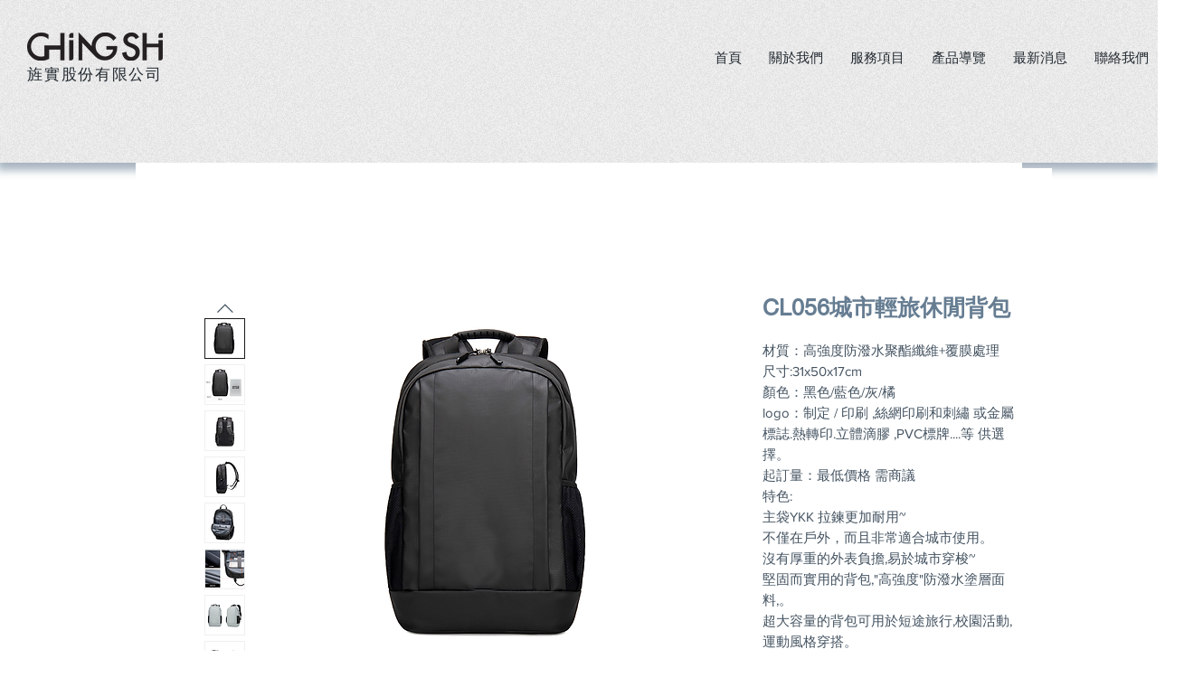

--- FILE ---
content_type: text/html; charset=utf-8
request_url: https://www.google.com/recaptcha/api2/aframe
body_size: 183
content:
<!DOCTYPE HTML><html><head><meta http-equiv="content-type" content="text/html; charset=UTF-8"></head><body><script nonce="f4FQf-FvMdV-qsLaEF_2fA">/** Anti-fraud and anti-abuse applications only. See google.com/recaptcha */ try{var clients={'sodar':'https://pagead2.googlesyndication.com/pagead/sodar?'};window.addEventListener("message",function(a){try{if(a.source===window.parent){var b=JSON.parse(a.data);var c=clients[b['id']];if(c){var d=document.createElement('img');d.src=c+b['params']+'&rc='+(localStorage.getItem("rc::a")?sessionStorage.getItem("rc::b"):"");window.document.body.appendChild(d);sessionStorage.setItem("rc::e",parseInt(sessionStorage.getItem("rc::e")||0)+1);localStorage.setItem("rc::h",'1768463893090');}}}catch(b){}});window.parent.postMessage("_grecaptcha_ready", "*");}catch(b){}</script></body></html>